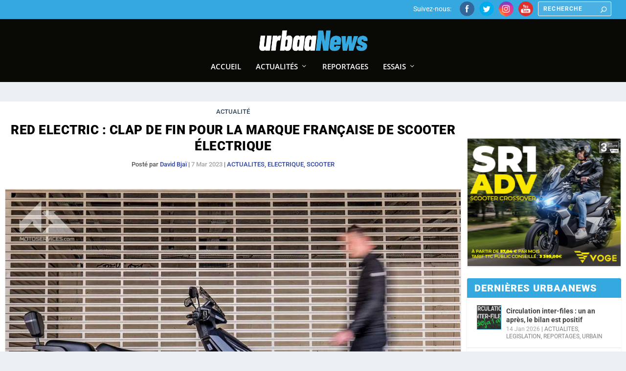

--- FILE ---
content_type: text/html; charset=utf-8
request_url: https://www.google.com/recaptcha/api2/aframe
body_size: 268
content:
<!DOCTYPE HTML><html><head><meta http-equiv="content-type" content="text/html; charset=UTF-8"></head><body><script nonce="4XFMTKr_urhFQwIOs9Z1Vg">/** Anti-fraud and anti-abuse applications only. See google.com/recaptcha */ try{var clients={'sodar':'https://pagead2.googlesyndication.com/pagead/sodar?'};window.addEventListener("message",function(a){try{if(a.source===window.parent){var b=JSON.parse(a.data);var c=clients[b['id']];if(c){var d=document.createElement('img');d.src=c+b['params']+'&rc='+(localStorage.getItem("rc::a")?sessionStorage.getItem("rc::b"):"");window.document.body.appendChild(d);sessionStorage.setItem("rc::e",parseInt(sessionStorage.getItem("rc::e")||0)+1);localStorage.setItem("rc::h",'1768455070879');}}}catch(b){}});window.parent.postMessage("_grecaptcha_ready", "*");}catch(b){}</script></body></html>

--- FILE ---
content_type: text/css
request_url: https://urbaanews.com/wp-content/cache/wpfc-minified/fr1ayuab/g0phh.css
body_size: -238
content:
.ags-divi-extras-module .et_pb_posts_carousel_agsdcm_0 .hentry h3 a{color:#2B3843!important}.ags-divi-extras-module .et_pb_posts_carousel_agsdcm_0{border-style:solid;max-width:none}